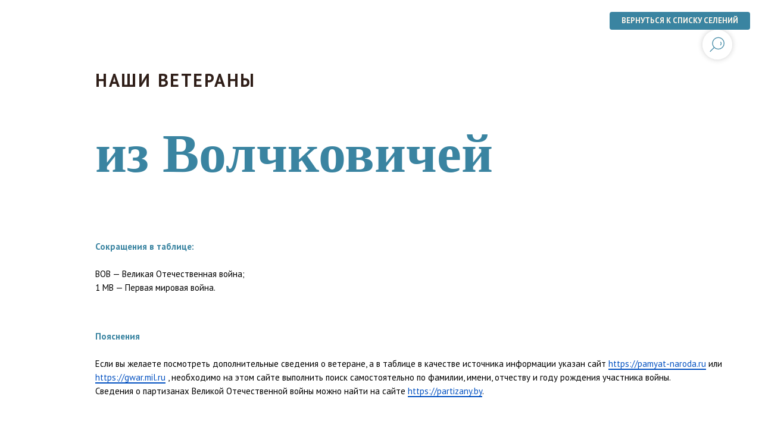

--- FILE ---
content_type: text/html; charset=UTF-8
request_url: https://prilukicerkov.by/veterani/volchkovichi
body_size: 8048
content:
<!DOCTYPE html> <html> <head> <meta charset="utf-8" /> <meta http-equiv="Content-Type" content="text/html; charset=utf-8" /> <meta name="viewport" content="width=device-width, initial-scale=1.0" /> <meta name="google-site-verification" content="EthSo8fUvt-r690ZyYC0sMYFqZsh2odao3JwA8-0vZU" /> <!--metatextblock--> <title>Наши ветераны. Волчковичи</title> <meta name="description" content="Список ветеранов Великой Отечественной и Первой мировой войн из Волчковичей" /> <meta property="og:url" content="https://prilukicerkov.by/veterani/volchkovichi" /> <meta property="og:title" content="Наши ветераны. Волчковичи" /> <meta property="og:description" content="Список ветеранов Великой Отечественной и Первой мировой войн из Волчковичей" /> <meta property="og:type" content="website" /> <meta property="og:image" content="https://static.tildacdn.biz/tild3766-3037-4935-b832-396562303932/Posle-voini.jpg" /> <link rel="canonical" href="https://prilukicerkov.by/veterani/volchkovichi"> <!--/metatextblock--> <meta name="format-detection" content="telephone=no" /> <meta http-equiv="x-dns-prefetch-control" content="on"> <link rel="dns-prefetch" href="https://ws.tildacdn.com"> <link rel="dns-prefetch" href="https://static.tildacdn.biz"> <link rel="shortcut icon" href="https://static.tildacdn.biz/tild3536-6561-4364-a662-643336623033/favicon6.ico" type="image/x-icon" /> <!-- Assets --> <script src="https://neo.tildacdn.com/js/tilda-fallback-1.0.min.js" async charset="utf-8"></script> <link rel="stylesheet" href="https://static.tildacdn.biz/css/tilda-grid-3.0.min.css" type="text/css" media="all" onerror="this.loaderr='y';"/> <link rel="stylesheet" href="https://static.tildacdn.biz/ws/project3973218/tilda-blocks-page34576528.min.css?t=1764588153" type="text/css" media="all" onerror="this.loaderr='y';" /> <link rel="preconnect" href="https://fonts.gstatic.com"> <link href="https://fonts.googleapis.com/css2?family=PT+Sans:wght@400;700&subset=latin,cyrillic" rel="stylesheet"> <link rel="stylesheet" href="https://static.tildacdn.biz/css/tilda-animation-2.0.min.css" type="text/css" media="all" onerror="this.loaderr='y';" /> <link rel="stylesheet" href="https://static.tildacdn.biz/css/tilda-forms-1.0.min.css" type="text/css" media="all" onerror="this.loaderr='y';" /> <link rel="stylesheet" type="text/css" href="/custom.css?t=1764588153"> <script nomodule src="https://static.tildacdn.biz/js/tilda-polyfill-1.0.min.js" charset="utf-8"></script> <script type="text/javascript">function t_onReady(func) {if(document.readyState!='loading') {func();} else {document.addEventListener('DOMContentLoaded',func);}}
function t_onFuncLoad(funcName,okFunc,time) {if(typeof window[funcName]==='function') {okFunc();} else {setTimeout(function() {t_onFuncLoad(funcName,okFunc,time);},(time||100));}}function t_throttle(fn,threshhold,scope) {return function() {fn.apply(scope||this,arguments);};}</script> <script src="https://static.tildacdn.biz/js/tilda-scripts-3.0.min.js" charset="utf-8" defer onerror="this.loaderr='y';"></script> <script src="https://static.tildacdn.biz/ws/project3973218/tilda-blocks-page34576528.min.js?t=1764588153" charset="utf-8" async onerror="this.loaderr='y';"></script> <script src="https://static.tildacdn.biz/js/tilda-lazyload-1.0.min.js" charset="utf-8" async onerror="this.loaderr='y';"></script> <script src="https://static.tildacdn.biz/js/tilda-animation-2.0.min.js" charset="utf-8" async onerror="this.loaderr='y';"></script> <script src="https://static.tildacdn.biz/js/tilda-t431-table-1.0.min.js" charset="utf-8" async onerror="this.loaderr='y';"></script> <script src="https://static.tildacdn.biz/js/tilda-widget-positions-1.0.min.js" charset="utf-8" async onerror="this.loaderr='y';"></script> <script src="https://static.tildacdn.biz/js/tilda-events-1.0.min.js" charset="utf-8" async onerror="this.loaderr='y';"></script> <script type="text/javascript">window.dataLayer=window.dataLayer||[];</script> <!-- Global Site Tag (gtag.js) - Google Analytics --> <script type="text/javascript" data-tilda-cookie-type="analytics">window.mainTracker='gtag';window.gtagTrackerID='G-VZ568FQ8ZS';function gtag(){dataLayer.push(arguments);}(function(w,d,s,i){var f=d.getElementsByTagName(s)[0],j=d.createElement(s);j.async=true;j.src='https://www.googletagmanager.com/gtag/js?id='+i;f.parentNode.insertBefore(j,f);gtag('js',new Date());gtag('config',i,{'anonymize_ip':true});})(window,document,'script',window.gtagTrackerID);</script> <script type="text/javascript">(function() {if((/bot|google|yandex|baidu|bing|msn|duckduckbot|teoma|slurp|crawler|spider|robot|crawling|facebook/i.test(navigator.userAgent))===false&&typeof(sessionStorage)!='undefined'&&sessionStorage.getItem('visited')!=='y'&&document.visibilityState){var style=document.createElement('style');style.type='text/css';style.innerHTML='@media screen and (min-width: 980px) {.t-records {opacity: 0;}.t-records_animated {-webkit-transition: opacity ease-in-out .2s;-moz-transition: opacity ease-in-out .2s;-o-transition: opacity ease-in-out .2s;transition: opacity ease-in-out .2s;}.t-records.t-records_visible {opacity: 1;}}';document.getElementsByTagName('head')[0].appendChild(style);function t_setvisRecs(){var alr=document.querySelectorAll('.t-records');Array.prototype.forEach.call(alr,function(el) {el.classList.add("t-records_animated");});setTimeout(function() {Array.prototype.forEach.call(alr,function(el) {el.classList.add("t-records_visible");});sessionStorage.setItem("visited","y");},400);}
document.addEventListener('DOMContentLoaded',t_setvisRecs);}})();</script></head> <body class="t-body" style="margin:0;"> <!--allrecords--> <div id="allrecords" class="t-records" data-hook="blocks-collection-content-node" data-tilda-project-id="3973218" data-tilda-page-id="34576528" data-tilda-page-alias="veterani/volchkovichi" data-tilda-formskey="b1ff8181a85aeacd96a6bf78ced8feb8" data-tilda-stat-scroll="yes" data-tilda-lazy="yes" data-tilda-root-zone="biz" data-tilda-project-country="BY"> <div id="rec558614086" class="r t-rec t-rec_pt_105 t-rec_pb_75" style="padding-top:105px;padding-bottom:75px;background-color:#ffffff; " data-record-type="30" data-bg-color="#ffffff"> <!-- T015 --> <div class="t015"> <div class="t-container t-align_left"> <div class="t-col t-col_10 t-prefix_1"> <div class="t015__uptitle t-uptitle t-uptitle_md" field="subtitle"><div style="font-size:30px;font-family:'PT Sans';color:#2f1e18;" data-customstyle="yes">НАШИ ВЕТЕРАНЫ</div></div> <div class="t015__title t-title t-title_lg t-animate" data-animate-style="zoomin" data-animate-group="yes" field="title"><div style="font-size:92px;font-family:'Georgia';color:#3a84a1;" data-customstyle="yes">из Волчковичей</div></div> </div> </div> </div> <style> #rec558614086 .t015__uptitle{text-transform:uppercase;}</style> </div> <div id="rec558614087" class="r t-rec t-rec_pt_0 t-rec_pb_0" style="padding-top:0px;padding-bottom:0px; " data-record-type="56"> <!-- T046 --> <div class="t046"> <div class="t-container"> <div class="t-col t-col_11 t-prefix_1"> <div class="t046__text t-text t-text_xs" field="text"><div style="text-align:left;" data-customstyle="yes"><span style="font-family: &quot;PT Sans&quot;;"><span style="color: rgb(58, 132, 161);" data-redactor-style="color: rgb(58, 132, 161);"><strong data-redactor-tag="strong">Сокращения в таблице:</strong></span></span><br /><br />ВОВ — Великая Отечественная война;<br />1 МВ — Первая мировая война.<br /></div></div> </div> </div> </div> </div> <div id="rec558614088" class="r t-rec t-rec_pt_45 t-rec_pb_60" style="padding-top:45px;padding-bottom:60px; " data-record-type="56"> <!-- T046 --> <div class="t046"> <div class="t-container"> <div class="t-col t-col_11 t-prefix_1"> <div class="t046__text t-text t-text_xs" field="text"><div style="text-align:left;" data-customstyle="yes"><span style="font-family: &quot;PT Sans&quot;;"><span style="color: rgb(58, 132, 161);" data-redactor-style="color: rgb(58, 132, 161);"><strong data-redactor-tag="strong">Пояснения<br /></strong></span></span><br /> Если вы желаете посмотреть дополнительные сведения о ветеране, а в таблице в качестве источника информации указан сайт <a href="https://pamyat-naroda.ru" style="color:rgb(3, 81, 193) !important;text-decoration: none;border-bottom: 1px solid rgb(3, 81, 193);box-shadow: inset 0px -1px 0px 0px rgb(3, 81, 193);-webkit-box-shadow: inset 0px -1px 0px 0px rgb(3, 81, 193);-moz-box-shadow: inset 0px -1px 0px 0px rgb(3, 81, 193);">https://pamyat-naroda.ru</a> или <a href="https://gwar.mil.ru" style="color:rgb(3, 81, 193) !important;text-decoration: none;border-bottom: 1px solid rgb(3, 81, 193);box-shadow: inset 0px -1px 0px 0px rgb(3, 81, 193);-webkit-box-shadow: inset 0px -1px 0px 0px rgb(3, 81, 193);-moz-box-shadow: inset 0px -1px 0px 0px rgb(3, 81, 193);">https://gwar.mil.ru</a> , необходимо на этом сайте выполнить поиск самостоятельно по фамилии, имени, отчеству и году рождения участника войны.<br />Сведения о партизанах Великой Отечественной войны можно найти на сайте <a href="https://partizany.by" style="color:rgb(3, 81, 193) !important;text-decoration: none;border-bottom: 1px solid rgb(3, 81, 193);box-shadow: inset 0px -1px 0px 0px rgb(3, 81, 193);-webkit-box-shadow: inset 0px -1px 0px 0px rgb(3, 81, 193);-moz-box-shadow: inset 0px -1px 0px 0px rgb(3, 81, 193);">https://partizany.by</a>.<br /></div></div> </div> </div> </div> </div> <div id="rec558614089" class="r t-rec t-rec_pt_0 t-rec_pb_0" style="padding-top:0px;padding-bottom:0px;background-color:#ffffff; " data-record-type="431" data-bg-color="#ffffff"> <!-- t431 --> <!-- @classes: t-text t-title t-btn t-btn_sm --> <div class="t431"> <div class="t-container"> <div class="t-col t-col_10 t-prefix_1 t431__tdscale_1 t-text t-text_sm t-align_left t431__withoutmobilescroll"> <div class="t431__wrapper-for-mobile"> <div class="t431__table-wrapper" data-auto-correct-mobile-width="false"> <table class="t431__table " data-table-width="25%;5%;15%;50%;15%" width="100%"></table> </div> </div> <div class="t431__data-part1" data-auto-correct-mobile-width="false" style="display: none">Фамилия, имя, отчество;Год рождения;Статус;Событие;Источник</div> <div class="t431__data-part2" data-auto-correct-mobile-width="false" style="display: none">Астрамович Иосиф Иосифович;1914;участник ВОВ;убит в 1944 году;https://pamyat-naroda.ru/heroes
Борисевич Николай Ильич;1928;партизан ВОВ;Представлен к награде Медаль «Партизану Отечественной войны» II-й степени;https://partizany.by/partisans/73801/
Борисевич Петр Петрович;1923;участник ВОВ;Орден Отечественной войны II степени;https://pamyat-naroda.ru/heroes
Борисенок Василий Иванович;1911;участник ВОВ;Орден Красной Звезды, Медаль «За отвагу» (2);https://pamyat-naroda.ru/heroes
Германович Антон Иванович;1905;участник ВОВ;Военно-пересыльные пункты и запасные полки;https://pamyat-naroda.ru/heroes
Головач Александр Владимирович;1907;участник ВОВ;Орден Отечественной войны I степени;https://pamyat-naroda.ru/heroes
Дудко Константин Иванович;1922;участник ВОВ;пропал без вести в 1944 году;https://pamyat-naroda.ru/heroes
Дудко Максим Иудович;1883;участник 1 МВ;болен в 1915 году;https://gwar.mil.ru/heroes
Дудко Николай Венедиктович;1896;участник ВОВ;Военно-пересыльные пункты и запасные полки;https://pamyat-naroda.ru/heroes
Жигальский Иван Иванович;7969;участник ВОВ;попал в плен (освобожден);https://pamyat-naroda.ru/heroes
Зенько Владимир Михайлович;1916;участник ВОВ;убит в 1945 году;https://pamyat-naroda.ru/heroes
Козлюк Ядвига Степановна;1913;участник ВОВ;Орден Отечественной войны II степени;https://pamyat-naroda.ru/heroes
Кресик Збигнев Иванович;1926;участник ВОВ;Орден Отечественной войны I степени, Медаль «За отвагу»;https://pamyat-naroda.ru/heroes
Кресик Михаил Григорьевич ;1924;участник ВОВ;Медаль «За боевые заслуги», Орден Отечественной войны I степени, Медаль «За победу над Германией в Великой Отечественной войне 1941–1945 гг.»;https://pamyat-naroda.ru/heroes
Кулик Иосиф Антонович;1913;участник ВОВ;Медаль «За боевые заслуги»;https://pamyat-naroda.ru/heroes
Листковский Казимир Карлович;1922;партизан ВОВ;Представлен к награде Медаль «Партизану Отечественной войны» I-й степени;https://partizany.by/partisans/72048/
Лобода Владимир Викторович;1919;участник ВОВ;Медаль «За отвагу», Медаль «За победу над Германией в Великой Отечественной войне 1941–1945 гг.», Орден Отечественной войны I степени;https://pamyat-naroda.ru/heroes
Лобода Михаил Степанович;1920;участник ВОВ;убит в 1941 году;https://pamyat-naroda.ru/heroes
Магдебург Сергей Владимирович;1903;участник ВОВ;Военно-пересыльные пункты и запасные полки;https://pamyat-naroda.ru/heroes
Метлицкая Таиса Яковлевна;1923;участник ВОВ;Орден Отечественной войны II степени;https://pamyat-naroda.ru/heroes
Метлицкий Алексей Казимирович;1897;участник ВОВ;Орден Красного Знамени, Орден Отечественной войны II степени, Медаль «За взятие Берлина», Медаль «За освобождение Праги», Медаль «За победу над Германией в Великой Отечественной войне 1941–1945 гг.»;https://pamyat-naroda.ru/heroes
Метлицкий Владимир Макарович;1922;участник ВОВ;Военно-пересыльные пункты и запасные полки;https://pamyat-naroda.ru/heroes
Мурашко Виктор Степанович;1919;участник ВОВ;Орден Отечественной войны II степени;https://pamyat-naroda.ru/heroes
Павлюнев Иосиф Раймондович;1898;участник ВОВ;Военно-пересыльные пункты и запасные полки;https://pamyat-naroda.ru/heroes
Паевский Василий Григорьевич;;участник 1 МВ;оставлен на поле боя;https://gwar.mil.ru/heroes
Паевский Владимир Викторович;1923;участник ВОВ;погиб в 1945 году;https://pamyat-naroda.ru/heroes
Паевский Иосиф Александрович;;участник 1 МВ;болен в 1917 году;https://gwar.mil.ru/heroes
Пайков Павел Яковлевич;;участник 1 МВ;ранен в 1916 году;https://gwar.mil.ru/heroes
Панкевич Иван Станиславович;1912;участник ВОВ;Военно-пересыльные пункты и запасные полки;https://pamyat-naroda.ru/heroes
Попко Никифор Яковлевич;;участник 1 МВ;болен в 1916 году;https://gwar.mil.ru/heroes
Попко Павел Яковлевич;1895;участник ВОВ;Пропал без вести в 1944 году;https://pamyat-naroda.ru/heroes
Радкевич Иосиф Иосифович ;1906;участник ВОВ;Медаль «За боевые заслуги», Медаль «За оборону Москвы» (2), Медаль «За оборону Москвы»;https://pamyat-naroda.ru/heroes
Синкевич Сидор Сидорович;1908;участник ВОВ;пропал без вести в 1944 году;https://pamyat-naroda.ru/heroes
Скоробогатов Василий Антонович;1911;участник ВОВ;пропал без вести в 1944 году;https://pamyat-naroda.ru/heroes
Скоробогатый Василий Андреевич;1895;участник ВОВ;Военно-пересыльные пункты и запасные полки;https://pamyat-naroda.ru/heroes
Скоробогатый Иван Андреевич;1896;участник ВОВ;Военно-пересыльные пункты и запасные полки;https://pamyat-naroda.ru/heroes
Скоробогатый Иван Савич;1918;участник ВОВ;Именные списки частей;https://pamyat-naroda.ru/heroes
Скоробогатый Константин Федорович;10168;партизан ВОВ;Награжден Медалью «Партизану Отечественной войны» II-й степени;https://partizany.by/partisans/161965/
Скоробогатый Михаил Алексеевич;1918;участник ВОВ;Орден Отечественной войны II степени;https://pamyat-naroda.ru/heroes
Скоробогатый Николай Петрович;1924;партизан ВОВ;Представлен к награде Медаль «Партизану Отечественной войны» II-й степени;https://partizany.by/partisans/80583/
Скоробогатый Петр Петрович;1921;участник ВОВ;пропал без вести в 1941 году;https://pamyat-naroda.ru
Скоробогатый Петр Сергеевич;1926;участник ВОВ;Орден Славы III степени, Медаль «За победу над Германией в Великой Отечественной войне 1941–1945 гг.»;https://pamyat-naroda.ru/heroes
Скоробогатый Сергей Степанович;1921;участник ВОВ;Орден Отечественной войны I степени, Орден Отечественной войны II степени, Орден Красной Звезды, Медаль «За победу над Германией в Великой Отечественной войне 1941–1945 гг.», Медаль «За освобождение Праги», Медаль «За взятие Берлина»;https://pamyat-naroda.ru/heroes
Филончик Федор Устинович;1912;участник ВОВ;погиб в 1945 году;https://pamyat-naroda.ru/heroes
Хадаркевич Петр Михайлович;1909;участник ВОВ;Орден Красной Звезды (2);https://pamyat-naroda.ru/heroes
Ходосевич Антон  Казимирович;1908;участник ВОВ;пропал без вести в 1945 году;https://pamyat-naroda.ru/heroes
Шабуневич Адольф Иосифович;1910;участник ВОВ;Военно-пересыльные пункты и запасные полки;https://pamyat-naroda.ru/heroes
</div> </div> </div> </div> <template class="t431__btn-template"> <a
class="t-btn t-btnflex t-btnflex_type_button t-btnflex_sm"
href="/"> <span class="t-btnflex__text">Button</span> <style>#rec558614089 .t-btnflex.t-btnflex_type_button {color:#ffffff;background-color:#000000;border-style:solid !important;border-color:#000000 !important;--border-width:0px;border-radius:21px;box-shadow:none !important;transition-duration:0.2s;transition-property:background-color,color,border-color,box-shadow,opacity,transform,gap;transition-timing-function:ease-in-out;}</style> </a> </template> <style>#rec558614089 .t431 .t431__th{border-top-width:0;border-bottom-width:1px;border-right-width:0px;border-left-width:0px;background:#fff7eb;border-color:#000000;}#rec558614089 .t431 .t431__th:not(:last-child){border-right:none;}#rec558614089 .t431 .t431__thead tr:nth-child(1) .t431__th{border-top-width:0px;}#rec558614089 .t431 .t431__tbody tr:nth-child(1) td{border-top:0 !important;}#rec558614089 .t431 .t431__td{border-top-width:0;border-bottom-width:1px;border-right-width:0px;border-left-width:0px;vertical-align:top;border-color:#fff7eb;}#rec558614089 .t431 .t431__td:not(:last-child){border-right:none;}#rec558614089 .t431 .t431__tbody tr:nth-child(1) td{border-top-width:1px;}#rec558614089 .t431 .t431__oddrow{background:#ffffff}#rec558614089 .t431 .t431__evenrow{background:#fff7eb}</style> <script>t_onReady(function() {t_onFuncLoad('t431_init',function() {t431_init(558614089);});});</script> <style> #rec558614089 .t431 .t431__th{font-size:15px;}#rec558614089 .t431 .t431__td{font-size:15px;color:#2f1e18;}</style> </div> <div id="rec558614090" class="r t-rec t-rec_pt_75 t-rec_pb_45" style="padding-top:75px;padding-bottom:45px;background-color:#ffffff; " data-animationappear="off" data-record-type="345" data-bg-color="#ffffff"> <!-- T345 --> <div class="t345" id="footer_558614090"> <div class="t345-wrapper" style="border-top: 1px solid;border-top-color: #ffffff;"> <div class="t345-container t-container"> <div class="t345-col t-col t-col_10"> <div class="t345-content" style="height:120px"> <div class="t345-text__wrapper"> <div class="t345-text t-descr t-descr_xxs"><span style="font-weight: 600;">© prilukicerkov.by<br /><span style="font-weight: 600;">© Шведко Т. Л., 2022<br /><br />Воспроизведение текста запрещено.<br />Цитирование текста возможно с разрешения редакции сайта и с активной ссылкой на источник.</span></span></div> </div> <div class="t345-socials"> </div> </div> </div> </div> </div> </div> <style>#rec558614090 .t345-text{color:#ffffff;}</style> <style> #rec558614090 .t345-text{color:#3a84a1;}</style> <script>function checkSize_558614090(){var rec=document.querySelector('#footer_558614090');if(!rec) return;var textContentEl=rec.querySelector('.t345-text');var iconsContentEl=rec.querySelector('.t345-socials');if(!textContentEl||!iconsContentEl) return;var contentWidth=textContentEl.offsetWidth + iconsContentEl.offsetWidth;var container=rec.querySelector('.t345-container');var containerWidth=container.offsetWidth - 30;if(contentWidth>containerWidth&&containerWidth>0) {container.classList.add('t345-socials_block');}
else {container.classList.remove('t345-socials_block');}}
t_onReady(function() {t_onFuncLoad('checkSize_558614090',function(){checkSize_558614090();window.addEventListener('resize',t_throttle(function(){checkSize_558614090();}));if(typeof jQuery!=='undefined') {$('#rec558614090').bind('displayChanged',function() {checkSize_558614090();});} else {var rec=document.querySelector('#rec558614090');if(!rec) return;rec.addEventListener('displayChanged',function() {checkSize_558614090();});}});});</script> </div> <div id="rec558614091" class="r t-rec t-rec_pb_15" style="padding-bottom:15px; " data-animationappear="off" data-record-type="393"> <!-- T393 --> <div id="nav558614091marker"></div> <div id="nav558614091" class="t393 t393__positionfixed " style=" top:20px;bottom:;left:;right:20px; " data-navmarker="nav558614091marker" data-appearoffset="" data-hideoffset=""> <div class="t393__wrapper"> <a
class="t-btn t-btnflex t-btnflex_type_button t-btnflex_md t393_btn"
href="/veterani#rec544530956"> <span class="t-btnflex__text">Вернуться к списку селений</span> <style>#rec558614091 .t-btnflex.t-btnflex_type_button {color:#fff7eb;background-color:#3a84a1;border-style:solid !important;border-color:#000000 !important;--border-width:0px;border-radius:4px;box-shadow:none !important;text-transform:uppercase;transition-duration:0.2s;transition-property:background-color,color,border-color,box-shadow,opacity,transform,gap;transition-timing-function:ease-in-out;}@media (hover:hover) {#rec558614091 .t-btnflex.t-btnflex_type_button:not(.t-animate_no-hover):hover {border-color:#fff7eb !important;background-color:#2f1e18 !important;}#rec558614091 .t-btnflex.t-btnflex_type_button:not(.t-animate_no-hover):focus-visible {border-color:#fff7eb !important;background-color:#2f1e18 !important;}}</style> </a> </div> </div> </div> <div id="rec558614092" class="r t-rec" style=" " data-animationappear="off" data-record-type="985"> <!--tsearch-widget---> <!-- @classes: t-name t-name_xs t-descr t-descr_xs t-text t-input --> <div class="t985" data-search-showby="10"> <button type="button" class="t985__search-widget-button t-search-widget__button"> <div class="t985__search-widget-icon" style="width: 50px; height: 50px;"> <svg role="presentation" width="50px" height="50px" viewBox="0 0 80 80" fill="none" xmlns="http://www.w3.org/2000/svg"> <path d="M31.1228 48.1328L21 58.253" stroke="#3a84a1" stroke-width="2px" stroke-linecap="square"/> <path fill-rule="evenodd" clip-rule="evenodd" d="M53.5878 25.5522C59.6573 31.6217 59.6573 41.4634 53.5878 47.5329C47.5181 53.6026 37.6765 53.6026 31.6069 47.5329C25.5373 41.4634 25.5373 31.6217 31.6069 25.5522C37.6765 19.4826 47.5181 19.4826 53.5878 25.5522Z" stroke="#3a84a1" stroke-width="2px"/> <path d="M48.425 32.5469C50.9434 35.0652 50.8891 39.2025 48.3037 41.7878" stroke="#3a84a1" stroke-width="2px"/> </svg> </div> </button> <div class="t985__overlay t-search-widget__overlay"> <div class="t985__widgetheader t-search-widget__header" style="background-color: #ffffff"> <div class="t985__inputcontainer t-container"> <div class="t-search-widget__inputcontainer t-col t-col_8 t-prefix_2"> <div class="t985__blockinput t-search-widget__blockinput" style="border:2px solid #fff7eb; border-radius: 6px; -moz-border-radius: 6px; -webkit-border-radius: 6px;"> <input type="text" class="t985__input t-search-widget__input t-input" placeholder="Найти" data-search-target="p" style="color:#2f1e18;"> <svg role="presentation" class="t985__search-icon t-search-widget__search-icon" width="30" height="30" viewBox="0 0 30 30" fill="none" xmlns="http://www.w3.org/2000/svg"> <circle r="7.93388" transform="matrix(0.715639 0.698471 -0.715639 0.698471 18.5859 11.7816)" stroke-width="1.0" stroke="#3a84a1"/> <line y1="-0.5" x2="9.17531" y2="-0.5" transform="matrix(-0.715635 0.698474 -0.715635 -0.698474 12.75 16.9609)" stroke-width="1.0" stroke="#3a84a1"/> </svg> <div class="t985__loading-icon t-search-widget__loading"> <svg role="presentation" width="24" height="24" viewBox="0 0 24 24" fill="none" xmlns="http://www.w3.org/2000/svg"> <path d="M5.12544 3.27734C2.57644 5.34 0.75 8.49358 0.75 12.028C0.75 17.3825 4.49041 21.8634 9.50089 23.0004" stroke="#3a84a1"/> <path d="M2 2.02734L5.75038 2.65241L5.12532 6.40279" stroke="#3a84a1"/> <path d="M18.8785 20.5C21.4275 18.4373 23.2539 15.2838 23.2539 11.7493C23.2539 6.39481 19.5135 1.91392 14.503 0.776984" stroke="#3a84a1"/> <path d="M22.0039 21.75L18.2534 21.1249L18.8785 17.3746" stroke="#3a84a1"/> </svg> </div> <div class="t985__clear-icon t-search-widget__clear-icon"> <svg role="presentation" width="12" height="12" viewBox="0 0 12 12" fill="none" xmlns="http://www.w3.org/2000/svg"> <path d="M1.00004 10.9659L10.9999 0.999962" stroke="#3a84a1"/> <path d="M10.9883 10.9986L1.00214 1.02924" stroke="#3a84a1"/> </svg> </div> </div> </div> <div class="t985__close-icon t-search-widget__close-icon"> <svg role="presentation" width="28" height="28" viewBox="0 0 28 28" fill="none" xmlns="http://www.w3.org/2000/svg"> <path d="M0.754014 27.4806L27.0009 1.32294" stroke="#3a84a1"/> <path d="M26.9688 27.5665L0.757956 1.39984" stroke="#3a84a1"/> </svg> </div> </div> </div> </div> </div> <script>t_onReady(function() {var tildaSearchWidgetJs='https://static.tildacdn.biz/js/tilda-searchwidget-';if(!document.querySelector('script[src^="https://search.tildacdn.com/static/tilda-searchwidget-"]')&&!document.querySelector('script[src^="' + tildaSearchWidgetJs + '"]')) {var script=document.createElement('script');script.src=tildaSearchWidgetJs + '1.0.min.js';script.type='text/javascript';document.body.appendChild(script);}
var tildaSearchWidgetCss='https://static.tildacdn.biz/css/tilda-searchwidget-';if(!document.querySelector('link[href^="https://search.tildacdn.com/static/tilda-searchwidget-"]')&&!document.querySelector('link[href^="' + tildaSearchWidgetCss + '"]')) {var link=document.createElement('link');link.href=tildaSearchWidgetCss + '1.0.min.css';link.rel='stylesheet';link.media='screen';document.body.appendChild(link);}});</script> <style>@media screen and (max-width:960px){#rec558614092 .t985__search-widget-icon{width:50px;height:50px;}#rec558614092 .t985__search-widget-icon svg{width:50px;height:50px;}}</style> <!--/tsearch-widget---> </div> <div id="rec558614093" class="r t-rec" style=" " data-animationappear="off" data-record-type="875"> <!-- t875 --> <script>t_onReady(function() {t_onFuncLoad('t875_init',function() {t875_init('558614093');});});</script> </div> </div> <!--/allrecords--> <!-- Stat --> <!-- Yandex.Metrika counter 80873689 --> <script type="text/javascript" data-tilda-cookie-type="analytics">(function(m,e,t,r,i,k,a){m[i]=m[i]||function(){(m[i].a=m[i].a||[]).push(arguments)};m[i].l=1*new Date();k=e.createElement(t),a=e.getElementsByTagName(t)[0],k.async=1,k.src=r,a.parentNode.insertBefore(k,a)})(window,document,"script","https://mc.yandex.ru/metrika/tag.js","ym");window.mainMetrikaId='80873689';ym(window.mainMetrikaId,"init",{clickmap:true,trackLinks:true,accurateTrackBounce:true,webvisor:true,params:{__ym:{"ymCms":{"cms":"tilda","cmsVersion":"1.0"}}},ecommerce:"dataLayer"});</script> <noscript><div><img src="https://mc.yandex.ru/watch/80873689" style="position:absolute; left:-9999px;" alt="" /></div></noscript> <!-- /Yandex.Metrika counter --> <script type="text/javascript">if(!window.mainTracker) {window.mainTracker='tilda';}
window.tildastatscroll='yes';(function(d,w,k,o,g) {var n=d.getElementsByTagName(o)[0],s=d.createElement(o),f=function(){n.parentNode.insertBefore(s,n);};s.type="text/javascript";s.async=true;s.key=k;s.id="tildastatscript";s.src=g;if(w.opera=="[object Opera]") {d.addEventListener("DOMContentLoaded",f,false);} else {f();}})(document,window,'5e26bab2777ff5946e65558ddc1089cf','script','https://static.tildacdn.biz/js/tilda-stat-1.0.min.js');</script> <!-- Rating Mail.ru counter --> <script type="text/javascript" data-tilda-cookie-type="analytics">var _tmr=window._tmr||(window._tmr=[]);_tmr.push({id:"3226401",type:"pageView",start:(new Date()).getTime()});window.mainMailruId='3226401';(function(d,w,id) {if(d.getElementById(id)) {return;}
var ts=d.createElement("script");ts.type="text/javascript";ts.async=true;ts.id=id;ts.src="https://top-fwz1.mail.ru/js/code.js";var f=function() {var s=d.getElementsByTagName("script")[0];s.parentNode.insertBefore(ts,s);};if(w.opera=="[object Opera]") {d.addEventListener("DOMContentLoaded",f,false);} else {f();}})(document,window,"topmailru-code");</script> <noscript><img src="https://top-fwz1.mail.ru/counter?id=3226401;js=na" style="border:0;position:absolute;left:-9999px;width:1px;height:1px" alt="Top.Mail.Ru" /></noscript> <!-- //Rating Mail.ru counter --> </body> </html>